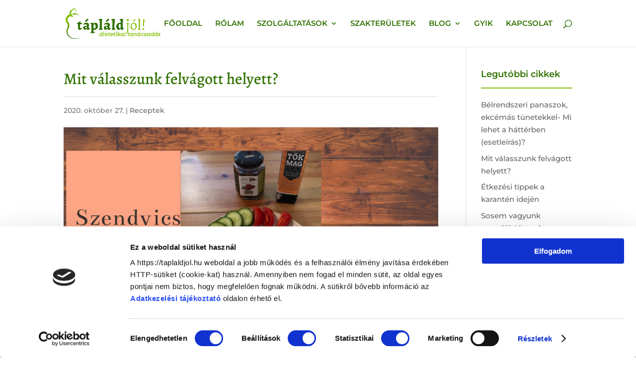

--- FILE ---
content_type: application/x-javascript
request_url: https://consentcdn.cookiebot.com/consentconfig/a1ddc5b1-1a93-4923-8ab0-67c4c26b9ec6/taplaldjol.hu/configuration.js
body_size: 682
content:
CookieConsent.configuration.tags.push({id:53826116,type:"script",tagID:"",innerHash:"",outerHash:"",tagHash:"139562769176",url:"https://www.googletagmanager.com/gtag/js?id=UA-170273379-1",resolvedUrl:"https://www.googletagmanager.com/gtag/js?id=UA-170273379-1",cat:[3]});CookieConsent.configuration.tags.push({id:53826117,type:"script",tagID:"",innerHash:"",outerHash:"",tagHash:"12100457236935",url:"https://www.google.com/recaptcha/api.js?render=6Lci9o8dAAAAAH7l6pnCCYH8m4-n8WyAwamGra3t&ver=4.21.0",resolvedUrl:"https://www.google.com/recaptcha/api.js?render=6Lci9o8dAAAAAH7l6pnCCYH8m4-n8WyAwamGra3t&ver=4.21.0",cat:[1,4]});CookieConsent.configuration.tags.push({id:53826118,type:"script",tagID:"",innerHash:"",outerHash:"",tagHash:"9753803131539",url:"https://consent.cookiebot.com/uc.js",resolvedUrl:"https://consent.cookiebot.com/uc.js",cat:[1]});